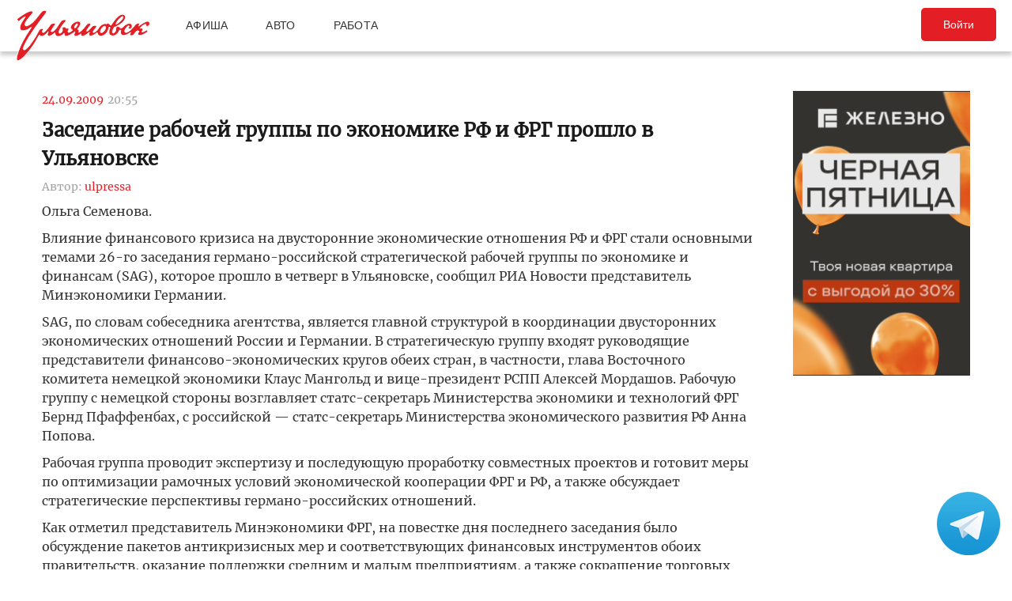

--- FILE ---
content_type: text/css
request_url: https://ulpressa.ru/wp-content/plugins/all-images-fancybox/style.css?x32529&ver=0.7
body_size: -63
content:
[data-fancybox] {
    cursor: pointer;
}

--- FILE ---
content_type: application/javascript
request_url: https://ulpressa.ru/wp-content/themes/ulpressa_modern/js/loadmore.js?x32529&ver=2025-02-21%2015:38
body_size: 368
content:
jQuery(function($){
	if (typeof ajaxurl !== 'undefined' && typeof true_posts !== 'undefined' && typeof current_page !== 'undefined') {
		$(window).scroll(function () {
			var bottomOffset = 3000; // отступ от нижней границы сайта, до которого должен доскроллить пользователь, чтобы подгрузились новые посты
			var data = {
				'action': 'loadmore',
				'query': true_posts,
				'page': current_page
			};
			if ($(document).scrollTop() > ($(document).height() - bottomOffset) && !$('body').hasClass('loading') && !$('body').hasClass('loaded')) {
				$.ajax({
					url: ajaxurl,
					data: data,
					type: 'POST',
					beforeSend: function (xhr) {
						$('body').addClass('loading');
					},
					success: function (data) {
						if (data) {
							$('#true_loadmore').before(data);
							current_page++;
						} else {
							$('body').addClass('loaded');
						}
						$('body').removeClass('loading');
					}
				});
			}
		});
	}
});